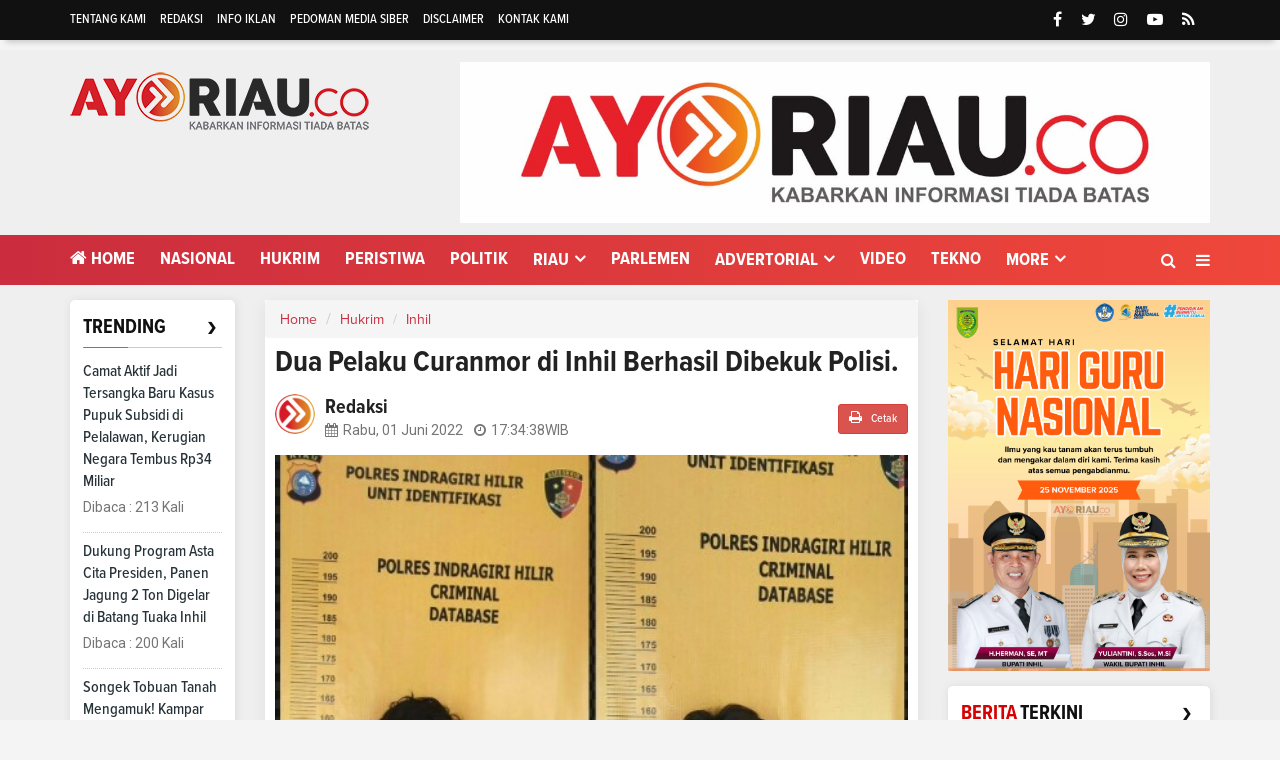

--- FILE ---
content_type: text/html; charset=UTF-8
request_url: https://ayoriau.co/dua-pelaku-curanmor-di-inhil-berhasil-dibekuk-polisi
body_size: 10825
content:
<!DOCTYPE html>
<html lang="en">
    <head>
        <meta charset="utf-8">
        <meta http-equiv="X-UA-Compatible" content="IE=edge">
        <meta name="viewport" content="width=device-width, initial-scale=1">
        <!-- The above 3 meta tags *must* come first in the head; any other head content must come *after* these tags -->
  
<title>Dua Pelaku Curanmor di Inhil Berhasil Dibekuk Polisi.</title>
<link rel="shortcut icon" href="https://ayoriau.co/favicon.ico">
<link rel="apple-touch-icon" sizes="180x180" href="https://ayoriau.co/ic/apple-touch-icon.png">
<link rel="icon" type="image/png" sizes="32x32" href="https://ayoriau.co/ic/favicon-32x32.png">
<link rel="icon" type="image/png" sizes="16x16" href="https://ayoriau.co/ic/favicon-16x16.png">
<link rel="manifest" href="https://ayoriau.co/ic/site.webmanifest">
<meta name="msapplication-TileColor" content="#111">
<meta name="theme-color" content="#111">

<meta property="fb:app_id" content="281340185297339" />
<meta property="article:author" content="https://www.facebook.com/ayoriau" />
<meta property="article:publisher" content="https://www.facebook.com/ayoriau" />
<meta property="og:type" content="article" />
<meta property="og:site_name" content="ayoriau.co" />
 <meta property="og:url" content="https://ayoriau.co/dua-pelaku-curanmor-di-inhil-berhasil-dibekuk-polisi">
<meta property="og:title" content="Dua Pelaku Curanmor di Inhil Berhasil Dibekuk Polisi." />
<meta property="og:description" content="" />
<meta property="og:image:type" content="image/jpeg">
<meta property="og:image" content="https://ayoriau.co/assets/berita/original/93746246164-img_20220601_173006.jpg">
<!-- Twitter Card data -->
<meta name="twitter:card" content="summary">
<meta name="twitter:site" content="@ayoriau">
<meta name="twitter:creator" content="@ayoriau">
<meta name="twitter:title" content="Dua Pelaku Curanmor di Inhil Berhasil Dibekuk Polisi.">
<meta name="twitter:description" content="">
<meta name="twitter:image" content="https://ayoriau.co/assets/berita/original/93746246164-img_20220601_173006.jpg">
<meta name="twitter:image:alt" content="Dua Pelaku Curanmor di Inhil Berhasil Dibekuk Polisi.">
 <!-- Gplus Widget-->
<meta itemprop="name" content="Dua Pelaku Curanmor di Inhil Berhasil Dibekuk Polisi.">
<meta itemprop="">
<meta itemprop="image" content="https://ayoriau.co/assets/berita/original/93746246164-img_20220601_173006.jpg">
<meta itemprop="og:headline" content="Dua Pelaku Curanmor di Inhil Berhasil Dibekuk Polisi." />
<meta itemprop="og:description" content="" />

<!--AMP-->
<!--Google Search Console-->
 <script type="application/ld+json">
{
  "@context": "http://schema.org",
  "@type": "NewsArticle",
  "mainEntityOfPage": {
    "@type": "WebPage",
    "@id": "https://ayoriau.co/dua-pelaku-curanmor-di-inhil-berhasil-dibekuk-polisi"
  },
  "headline": "Dua Pelaku Curanmor di Inhil Berhasil Dibekuk Polisi.",
  "image": {
    "@type": "ImageObject",
    "url": "https://ayoriau.co/assets/berita/original/93746246164-img_20220601_173006.jpg",
    "height": 800,
    "width": 800
  },
  "datePublished": "Wed, 01 Jun 2022 17:34:38 +0700",
  "dateModified": "Wed, 01 Jun 2022 17:34:38 +0700",
  "author": {
    "@type": "Person",
    "name": "Redaksi"
  },
   "publisher": {
    "@type": "Organization",
    "name": "ayoriau.co",
    "logo": {
      "@type": "ImageObject",
      "url": "https://ayoriau.co/tema/assets/img/logo.png",
      "width": 400,
      "height": 104
    }
  },
  "description": ""
}
</script>

<link href="https://ayoriau.co/tema/assets/css/bootstrap.css" rel="stylesheet">
<link href="https://ayoriau.co/tema/assets/css/animsition.min.css" rel="stylesheet">
<link href="https://ayoriau.co/tema/assets/css/font-awesome.min.css" rel="stylesheet">
<link href="https://ayoriau.co/tema/assets/themify-icons/themify-icons.css" rel="stylesheet">
<link href="https://ayoriau.co/tema/assets/css/bootsnav.css" rel="stylesheet">
<link href="https://ayoriau.co/tema/assets/owl-carousel/owl.carousel.css" rel="stylesheet">
<link href="https://ayoriau.co/tema/assets/owl-carousel/owl.theme.css" rel="stylesheet">
<link href="https://ayoriau.co/tema/assets/owl-carousel/owl.transitions.css" rel="stylesheet">
<link href="https://ayoriau.co/tema/assets/css/magnific-popup.css" rel="stylesheet">
<link href="https://ayoriau.co/tema/assets/css/fluidbox.min.css" rel="stylesheet">
<link href="https://ayoriau.co/tema/assets/css/style.css" rel="stylesheet">   

<style type="text/css">
.table td{padding:0px !important}
.table article{
    padding-right: 10px;
}
.table-borderless > tbody > tr > td,
.table-borderless > tbody > tr > th,
.table-borderless > tfoot > tr > td,
.table-borderless > tfoot > tr > th,
.table-borderless > thead > tr > td,
.table-borderless > thead > tr > th {
    border: none;
}
         .video-container {
position: relative;
padding-bottom: 56.25%;
padding-top: 30px; height: 0; overflow: hidden;
}
.video-container iframe,
.video-container object,
.video-container embed {
position: absolute;
top: 0;
left: 0;
width: 100%;
height: 100%;
}
        iframe {
    margin: none;
    padding: none;
    background: #f2f2f2; /* this is just to make the frames easier to see */
    border: none;
}
.detailku img{
    width: 100%;
    height: auto;
}
        /*section terkait*/
#section_terkait *, 
#section_terkait *:after, 
#section_terkait *:before{
    -webkit-box-sizing: border-box; 
    -moz-box-sizing: border-box; 
    box-sizing: border-box; 
}
.sticky {
  position: fixed;
  top: 0;
  width: 100%;
}

.sticky + .content {
  padding-top: 60px;
}
#section_terkait {
    background: #F1F1F1;
    border: 1px solid #E1E1E1;
    margin: 40px 0;
    padding: 0 15px;
    padding-bottom: 15px;
}
#section_terkait .title-section_terkait {
    line-height: 1.2em;
    background: #CD2027;
    width: 120px;
    border-radius: 15px;
    color: #FFF;
    font-size: 16px;
    text-align: center;
    padding: 6px 0;
    vertical-align: middle;
    height: 30px;
    margin: 0;
    margin-top: -14px;
}
#section_terkait #list-section_terkait,
#section_terkait #list-section_terkait > li {
    list-style: none;
    margin: 0;
    padding: 0;
}
#section_terkait #list-section_terkait > li {
    margin-top:15px;
}
#section_terkait #list-section_terkait > li > a:after {
    background: url(https://ayoriau.co/bk.png) no-repeat;
    position: absolute;
    width: 9px;
    height: 9px;
    left: 0;
    top: 6px;
    margin-top: 2px;
    content: "";
}
#section_terkait #list-section_terkait > li > a{
    display: block;
    position: relative;
    font-size: 16px;
    padding-left: 19px;
    color: #000 !important;
    line-height: 1.5em !important;
    font-weight: normal;
    -webkit-text-size-adjust: 100%;
    z-index: 1;
    background-size: 9px;
    
}
#section_terkait #list-section_terkait > li > a:hover {
    color: #FF0000 !important;
    text-decoration: none;

}
#list-section_terkait > li::after {
    display: none;

}
</style>
<script type='text/javascript' src='//platform-api.sharethis.com/js/sharethis.js#property=5d5d0875c60153001277c1b8&product=inline-share-buttons' async='async'></script>
    </head>
     

        <body class="news-layout3">
        <div class="main-content">
            <div class="page-outer-wrap">
                <div class="top-header dark">
                    <div class="container ">
                        <div class="row">
                            <div class="col-sm-6 col-md-9">
                                <div class="header-nav">
                                    <ul>
                                    <li><a href="https://ayoriau.co/news/tentangkami">Tentang Kami</a></li>
<li><a href="https://ayoriau.co/news/redaksi">Redaksi</a></li>
<li><a href="https://ayoriau.co/news/infoiklan">Info Iklan</a></li>
<li><a href="https://ayoriau.co/news/pedomanmediasiber">Pedoman Media Siber</a></li>
<li><a href="https://ayoriau.co/news/disclaimer">Disclaimer</a></li>
<li><a href="https://ayoriau.co/news/kontak">Kontak Kami</a></li>
                                </ul>
                                </div>
                            </div>
                            <div class="col-sm-6 col-md-3">
                                 <ul class="top-socia-share">
                                <li>
                                    <a class="fb" href="https://www.facebook.com/ayoriau/" target="_BLANK"><i class="fa fa-facebook"></i></a>
                                    <a class="tw" target="_BLANK" href="https://twitter.com/ayoriau"><i class="fa fa-twitter"></i></a>
                                    <a class="ig" target="_BLANK" href="https://www.instagram.com/ayoriau/"><i class="fa fa-instagram"></i></a>
                                    <a class="yt" target="_BLANK" href="https://www.youtube.com/channel/ayoriau?app=desktop"><i class="fa fa-youtube-play"></i></a>
                                    
                                    <a class="yt" target="_BLANK" href="https://ayoriau.co/rss"><i class="fa fa-rss"></i></a>
                                    
                                </li>
                              
                                
                            </ul>
                            </div>
                        </div>
                    </div>
                </div>
                <!-- /.End of top header -->
                <div class="logo-wrapper">
                    <div class="container">
                        <div class="row">
                            <div class="col-sm-4">
                                <div class="header-logo">
                                    <a href="https://ayoriau.co/" class="logo-img">
                                        <img src="https://ayoriau.co/tema/assets/img/logo.png" alt="">
                                    </a>
                                </div>
                            </div>
                            <div class="col-sm-8">
                                <div class="header-banner">
                                    <a href="" target="_blank">
<img width="100%" class="img-responsive center-block"  src="https://ayoriau.co/assets/banner/41539154054IMG-20221130-WA0024.jpg"></a>
     </div>
                            </div>
                        </div>
                    </div>
                </div>
                <!-- /.End of logo section -->
                <div class="batasx">
                <nav class="navbar navbar-mobile navbar-custom navbar-sticky menu-bar-bottom bootsnav">
                    <div class="container">
                        <div class="attr-nav">
                            <ul>
                                <li id="btn-search1"><a href="javascript:void(0)" id="btn-search2"><i class="fa fa-search"></i></a></li>
                                <li class="side-menu hidden-xs"><a href="javascript:void(0)"><i class="fa fa-bars" style="color: #fff;"></i></a></li>
                                
                            </ul>
                        </div>
                        <!-- End Atribute Navigation -->
                        <!-- Start Header Navigation -->
                        <div class="navbar-header">
                            <button type="button" class="navbar-toggle" data-toggle="collapse" data-target="#navbar-menu">
                                <i class="fa fa-bars"></i>
                            </button>
                            <a class="navbar-brand" href="https://ayoriau.co/"><img src="https://ayoriau.co/tema/assets/img/logomobile.png" class="logo" alt=""></a>
                        </div>
                        <!-- End Header Navigation -->
                        <!-- Collect the nav links, forms, and other content for toggling -->
                        <div class="collapse navbar-collapse" id="navbar-menu">
                            <ul class="nav navbar-nav" data-in="navFadeInDown" data-out="navFadeOutUp">
                               
                                    <li class="home">
                            <a href="https://ayoriau.co/"><i class="fa fa-home"></i> Home</a>
                        
                    </li>
                                            <li>
                        <a href="https://ayoriau.co/category/nasional">Nasional</a>
                    </li>
                         <li>
                        <a href="https://ayoriau.co/category/Hukrim">Hukrim</a>
                    </li>
                         <li>
                        <a href="https://ayoriau.co/category/peristiwa">Peristiwa</a>
                    </li>
                         <li>
                        <a href="https://ayoriau.co/category/politik">Politik</a>
                    </li>
                                 <li class="dropdown">
                            <a href="https://ayoriau.co/category/seputar-riau" class="dropdown-toggle" data-toggle="dropdown" role="button" aria-haspopup="true" aria-expanded="false">Riau</a>
                        <ul class="dropdown-menu">
                                                     <li><a href="https://ayoriau.co/sub/meranti">Meranti</a></li>
                                                          <li><a href="https://ayoriau.co/sub/kuansing">Kuansing</a></li>
                                                          <li><a href="https://ayoriau.co/sub/inhil">Inhil</a></li>
                                                          <li><a href="https://ayoriau.co/sub/inhu">Inhu</a></li>
                                                          <li><a href="https://ayoriau.co/sub/rohil">Rohil</a></li>
                                                          <li><a href="https://ayoriau.co/sub/rohul">Rohul</a></li>
                                                          <li><a href="https://ayoriau.co/sub/dumai">Dumai</a></li>
                                                          <li><a href="https://ayoriau.co/sub/bengkalis">Bengkalis</a></li>
                                                          <li><a href="https://ayoriau.co/sub/siak">Siak</a></li>
                                                          <li><a href="https://ayoriau.co/sub/pelalawan">Pelalawan</a></li>
                                                          <li><a href="https://ayoriau.co/sub/kampar">Kampar</a></li>
                                                          <li><a href="https://ayoriau.co/sub/pekanbaru">Pekanbaru</a></li>
                                                      </ul>
                    </li>

                         <li>
                        <a href="https://ayoriau.co/category/parlemen">Parlemen</a>
                    </li>
                                 <li class="dropdown">
                            <a href="https://ayoriau.co/category/advertorial" class="dropdown-toggle" data-toggle="dropdown" role="button" aria-haspopup="true" aria-expanded="false">Advertorial</a>
                        <ul class="dropdown-menu">
                                                     <li><a href="https://ayoriau.co/sub/pemkab-inhil">Pemkab Inhil</a></li>
                                                          <li><a href="https://ayoriau.co/sub/dprd-inhil">DPRD Inhil</a></li>
                                                      </ul>
                    </li>

                         <li>
                        <a href="https://ayoriau.co/category/video">Video</a>
                    </li>
                         <li>
                        <a href="https://ayoriau.co/category/tekno">Tekno</a>
                    </li>
             
                    <li class="dropdown">
                        <a href="#" class="dropdown-toggle" data-toggle="dropdown" role="button" aria-haspopup="true" aria-expanded="false">More</a>
                        <ul class="dropdown-menu">
                                                    <li>
                                
                                    <a href="https://ayoriau.co/category/opini">Opini</a>
                                    
                            </li>
                                                        <li>
                                
                                    <a href="https://ayoriau.co/category/foto">Foto</a>
                                    
                            </li>
                                                        <li>
                                
                                    <a href="https://ayoriau.co/category/pendidikan">Pendidikan</a>
                                    
                            </li>
                                                        <li>
                                
                                    <a href="https://ayoriau.co/category/Daerah ">Daerah</a>
                                    
                            </li>
                                                        <li>
                                
                                    <a href="https://ayoriau.co/category/Olahraga">Olahraga</a>
                                    
                            </li>
                                                         <li>
                                
                                    <a href="https://ayoriau.co/editor">Pilihan Editor</a>
                                    
                            </li>
                            
                                                        <li>
                                
                                    <a href="https://ayoriau.co/popular">Terpopuler</a>
                                    
                            </li>
                                                    
                                                     <li>
                                
                                    <a href="https://ayoriau.co/advertorial">Advertorial</a>
                                    
                            </li>
                                                        <li>
                                
                                    <a href="https://ayoriau.co/foto">Galeri </a>
                                    
                           
                            
                                <li>
                                
                                    <a href="https://ayoriau.co/indeks">Indeks </a>
                                    
                            </li>
                            <!-- /.End of category menu -->
                            </ul>
                        </div><!-- /.navbar-collapse -->
                    </div>   
                    <div class="side" id="side">
                        <a href="#" class="close-side"><i class="ti-close"></i></a>
                        <div class="widget">
                             <ul class="link">
                            <li> <a href="https://ayoriau.co/news/about">Tentang Kami</a></li>
<li><a href="https://ayoriau.co/news/redaksi">Redaksi</a></li>
<li><a href="https://ayoriau.co/news/pedoman">Pedoman</a></li>
<li><a href="https://ayoriau.co/news/disclaimer">Disclaimer</a></li>
<li><a href="https://ayoriau.co/news/kontak">Kontak</a></li>
                        </ul>
                        </div>
                        
                        <!-- /.End of latest post -->
                        
                    </div>
                    <!-- /. End of side menu -->
                    <div class="side-overlay"></div>
                </nav>
                <div class="clearfix"></div>
                <!-- /.End of navigation -->
                
               
                <div class="search">
                    <button id="btn-search-close" class="btn btn--search-close" aria-label="Close search form"> <i class="ti-close"></i></button>
                   <form class="search__form" action="https://ayoriau.co/pencarian" method="post">
                    <input class="search__input" name="q" type="search" placeholder="Search and hit enter..."/>
                    <span class="search__info">Masukkan Kata Kunci atau ESC Untuk Keluar</span>
                </form>
                   
                </div></div>
                <!-- /.End of search full page  -->
                

        
            <!--  /. End of newstricker --> <!-- /.End of page header -->
                <div class="page-content">
               
                    <div class="container">
                       
                        <div class="row">
                        <div class="hidden-xs hidden-sm col-md-2 leftSidebar">
                         <div class="category_widget" style="margin-top: 0px;">         
      
                <div class="blok">        
               <div class="boxlr mb15">            
          <div class="title_lr">
        <span>Trending</span>
        <a href="https://ayoriau.co/popular">›</a>
        <div class="clearfix"></div>
    </div></div>                      
                                
                                <div class="block-box4">

                                
                                <!--  /.End of title -->
                          
                                                                 <div class="media latest_post">
                                   
                                    <div class="media-body">
                                        <h6 class="media-heading"><a href="https://ayoriau.co/camat-aktif-jadi-tersangka-baru-kasus-pupuk-subsidi-di-pelalawan-kerugian-negara-tembus-rp34-miliar"">Camat Aktif Jadi Tersangka Baru Kasus Pupuk Subsidi di Pelalawan, Kerugian Negara Tembus Rp34 Miliar</a></h6>
                                        <div class="entry-meta">
                                            <span class="entry-date">Dibaca : 213 Kali</time></span>
                                        </div>
                                    </div>
                                </div>
                                <!-- /.latest post -->
                                                                <div class="media latest_post">
                                   
                                    <div class="media-body">
                                        <h6 class="media-heading"><a href="https://ayoriau.co/dukung-program-asta-cita-presiden-panen-jagung-2-ton-digelar-di-batang-tuaka-inhil"">Dukung Program Asta Cita Presiden, Panen Jagung 2 Ton Digelar di Batang Tuaka Inhil</a></h6>
                                        <div class="entry-meta">
                                            <span class="entry-date">Dibaca : 200 Kali</time></span>
                                        </div>
                                    </div>
                                </div>
                                <!-- /.latest post -->
                                                                <div class="media latest_post">
                                   
                                    <div class="media-body">
                                        <h6 class="media-heading"><a href="https://ayoriau.co/songek-tobuan-tanah-mengamuk-kampar-junior-fa-borong-gelar-di-gai-zona-riau-2026"">Songek Tobuan Tanah Mengamuk! Kampar Junior FA Borong Gelar di GAI Zona Riau 2026</a></h6>
                                        <div class="entry-meta">
                                            <span class="entry-date">Dibaca : 230 Kali</time></span>
                                        </div>
                                    </div>
                                </div>
                                <!-- /.latest post -->
                                                                <div class="media latest_post">
                                   
                                    <div class="media-body">
                                        <h6 class="media-heading"><a href="https://ayoriau.co/dlh-pelalawan-benarkan-sungai-kampar-tercemar-pt-apr-diduga-kuat-penyebab-ikan-mati"">DLH Pelalawan Benarkan Sungai Kampar Tercemar, PT APR Diduga Kuat Penyebab Ikan Mati</a></h6>
                                        <div class="entry-meta">
                                            <span class="entry-date">Dibaca : 223 Kali</time></span>
                                        </div>
                                    </div>
                                </div>
                                <!-- /.latest post -->
                                                                <div class="media latest_post">
                                   
                                    <div class="media-body">
                                        <h6 class="media-heading"><a href="https://ayoriau.co/kantor-bupati-indragiri-hilir-terbakar"">Kantor Bupati Indragiri Hilir Terbakar</a></h6>
                                        <div class="entry-meta">
                                            <span class="entry-date">Dibaca : 404 Kali</time></span>
                                        </div>
                                    </div>
                                </div>
                                <!-- /.latest post -->
                                                                <br>
                            </div>
                          </div>
                     
                            <!-- /.End of trending post -->
                            
                                </div>
                              <div class="banner-content">
                                                                      </div>
                            
              </div>
                            <main class="col-xs-12 col-sm-8 col-md-7 content tengah">
                                        <div class="category_widget_detail">
                                    <ul class="breadcrumb">
    <li><a href="https://ayoriau.co/">Home</a></li>
    <li><a href="https://ayoriau.co/category/Hukrim">Hukrim</a></li>
        <li class="active"><a href="https://ayoriau.co/news/sub/inhil">Inhil</a></li></ul>
                        
                            <div class="category-holder-detail">
                               <div class="det">
                                <header class="details-header">
                              
                               
                                                                                                                                    <h2 style="margin-top:-2px; ">Dua Pelaku Curanmor di Inhil Berhasil Dibekuk Polisi.</h2>
                                            
<div class="row m-b0" style="margin-top: 15px;">
<div class="col-md-9 col-xs-12 m-b0 sb">
  <a href="https://ayoriau.co/penulis/adminayo">
<div class="media">
  <div class="media-left">
    <img src="https://ayoriau.co/assets/user/95574784182icon_iklik_(3).png" class="media-object img-circle" style="width:40px;height: 40px;">
  </div>
  <div class="media-body">
    <h4 class="media-heading">Redaksi</h4>
         <div class="entry-meta" style="margin-top: -5px;">
                                                            
<span class="entry-date"><i class="fa fa-calendar" aria-hidden="true"></i>Rabu, 01 Juni 2022</span>
<span class="entry-date"><i class="fa fa-clock-o" aria-hidden="true"></i>17:34:38<span class="hidden-xs"> WIB</span></span>
                                                
                                                        </div>
  </div>
</div>
</a>
</div>
<div class="col-md-3 col-xs-3 hidden-xs">
<div align="right">
       <h6 class="huruf">
      <a target="_blank" href="https://ayoriau.co/cetak/dua-pelaku-curanmor-di-inhil-berhasil-dibekuk-polisi" class="btn btn-danger btn-sm"><i class="fa fa-print"></i> Cetak</a>
      </h6>
                                                    </div>
  </div>
 </div>
                                             <!-- Go to www.addthis.com/dashboard to customize your tools -->

                                        <!-- Go to www.addthis.com/dashboard to customize your tools -->

                                        </header></div>
                                <img width="100%" src="https://ayoriau.co/assets/berita/original/93746246164-img_20220601_173006.jpg" class="img-responsive " alt=""/>
	
					<div style="background: #F1F1F1;
                      padding:10px;color: #000 !important;
                      margin-bottom:5px;">						 <small style="line-height: 12px;">Foto kedua pelaku</small>
                       </div> <div class="post_details">
                                <div class="details-body">
                                  <div class="sharethis-inline-share-buttons"></div>
                                  <br>
 <div class="detailku">
  <p><strong>AYORIAU.CO, INHIL -&nbsp;</strong>Dua terduga pelaku pencurian sepeda motor (Curanmor) di Jalan Lintas Samudra Parit 9 Kelurahan Pusaran, Kecamatan Enok, Kabupaten Indragiri Hilir (Inhil), berhasil dubekuk pihak kepolisian.&nbsp;</p>

<p>Kedua pelaku yang berinisial W (29) dan HR (17) ini merupakan warga Kelurahan Enok,&nbsp; Kecamatan Enok.&nbsp;</p>

<p>Kapolres Inhil AKBP Dian Setyawan melalui Humas Polres Inhil, AKP Liber Nainggolan mengatakan peristiwa Curanmor ini terjadi pada Rabu (9/5) lalu.</p>     
        

                           


<p>&quot;Awalnya pada pagi hari, korban bernama Herman (27) bangun tidur dan melihat sepeda motor miliknya hilang di teras rumah. Korban lalu menghubungi temannya untuk sama-sama mencari sepeda motor tersebut. Tidak berselang lama, korban mendapat informasi, sepeda motor yang hilang berada di rumah pelaku inisial W, yang beralamat di Pasar Lama, Kelurahan Enok,&quot; paparnya.</p>

<p>Pada Rabu (29/5/2022) kedua teman korban langsung membawa sepeda motor tersebut dari rumah pelaku yang kebetulan pelaku tidak berada di tempat.</p>

<p>Korban melaporkan kejadian tersebut Ke Mapolsek Enok pada hari Selasa (31/5/2022) untuk dilakukan pengusutan lebih lanjut. Atas kejadian pencurian ini, pelapor mengalami kerugian sebesar Rp. 10 juta rupiah.</p>

<p>&quot;Saat penyelidikan, pelaku inisial W diketahui berada di sebuah bengkel sepeda motor, Jalan Murni. Pelaku berhasil diamankan dan dibawa ke Mapolsek Enok untuk proses lebih lanjut,&quot; kata AKP Nainggolan.</p>

<p>Ia menuturkan, pelaku mengaku melakukan tindak Curanmor bersama HR. Yang mana HR juga turut berhasil diamankan.&nbsp;</p>

<p>&quot;Pelaku inisial W dikenai pasal 363&nbsp; KUHPidana dan terancam pidana penjara maksimal 7 tahun penjara. Sementara pelaku inisial HR diatur dalam Undang Undang Republik Indonesia Nomor 11 tahun 2012 tentang Sistem Peradilan Anak,&quot; tuturnya.</p>

<p>Barang bukti yang berhasil diamankan pihak kepolisian,&nbsp; berupa STNK dan BPKB serta 1 unit sepeda motor merk GL MAX dan 1 unit sepeda motor merk Vixion.***</p></p>                                                                               
                                        
  
                                         
                                         <br>
                                        
                                          <header class="details-header">
                                           
                                            <div class="element-block" align="center">
                                                <div class="entry-meta">
                                                    <span class="entry-date">
                                                      </span> 
                                                    
                                                </div>
                                                 
                                                
                                            </div>
											 </header>
                                        

                                        <!-- Go to www.addthis.com/dashboard to customize your tools -->
<div class="sharethis-inline-share-buttons"></div>
                                         
                                       
                                        
                                         </div>
                                           
                                         
                          </div>
                        
                           
                          
                                    
                                    <!--konten-->
                                        <div align="center" class="det"><h4 class="index-title">[Ikuti <b>Ayoriau.co</b> Melalui Sosial Media] </h4><br>
                    <div id="fb-root"></div>
<script>(function(d, s, id) {
  var js, fjs = d.getElementsByTagName(s)[0];
  if (d.getElementById(id)) return;
  js = d.createElement(s); js.id = id;
  js.src = "//connect.facebook.net/id_ID/sdk.js#xfbml=1&version=v2.0";
  fjs.parentNode.insertBefore(js, fjs);
}(document, 'script', 'facebook-jssdk'));</script>

<div class="fb-page" data-href="https://www.facebook.com/ayoriau" data-small-header="false" data-adapt-container-width="true" data-hide-cover="false" data-show-facepile="true"><blockquote cite="https://www.facebook.com/ayoriau/" class="fb-xfbml-parse-ignore"><a href="https://www.facebook.com/ayoriau/">Ayoriau.co</a></blockquote></div>


</div>
                                    <!--end-->
                                    </div>
                                  
                                    <!--konten-->
                                    <hr>
                                     <div class="post_related det">
                                   
                                   
                                      
                                                        
	
 	                
               
                                    <h3 class="replay_title">Tulis Komentar </h3>
                               

   
    
    <div  class="fb-comments" data-href="https://ayoriau.co/dua-pelaku-curanmor-di-inhil-berhasil-dibekuk-polisi" data-numposts="5" data-colorscheme="light"></div>
                               
                                <!-- /.End of comment content -->
                                <hr>
                              <div class="comment_form abc">      
                                 <h3 class="replay_title">Berita Lainnya </h3>    
                      
<table class="table table-borderless hidden-lg" width="100%">
   <tr><td width="50%"> <article class="post_article item_related">
                                                <a class="post_img" href="https://ayoriau.co/ungkap-peredaran-narkoba-3-pelaku-dan-barang-bukti-berhasil-diamakan-polres-inhil">
                                                    <figure>
                                                       <div class="thumbnail55">
                                                        <img class="object-fit_cover" src="https://ayoriau.co/assets/berita/large/6260133954-img-20250807-wa0024.jpg" alt=""></div>
                                                    </figure>
                                                </a>
                                                <h4><a href="https://ayoriau.co/ungkap-peredaran-narkoba-3-pelaku-dan-barang-bukti-berhasil-diamakan-polres-inhil">Ungkap Peredaran Narkoba, 3 Pelaku dan Barang Bukti Berhasil Diamakan Polres Inhil</a></h4>
                                            </article></td>
                               
    <td width="50%"> <article class="post_article item_related">
                                                <a class="post_img" href="https://ayoriau.co/sidang-putusan-korupsi-jalan-inhil-kontraktor-dan-pejabat-pupr-dijatuhi-hukuman-penjara">
                                                    <figure>
                                                       <div class="thumbnail55">
                                                        <img class="object-fit_cover" src="https://ayoriau.co/assets/berita/large/69400170269-img-20251220-wa0019.jpg" alt=""></div>
                                                    </figure>
                                                </a>
                                                <h4><a href="https://ayoriau.co/sidang-putusan-korupsi-jalan-inhil-kontraktor-dan-pejabat-pupr-dijatuhi-hukuman-penjara">Sidang Putusan Korupsi Jalan Inhil: Kontraktor dan Pejabat PUPR Dijatuhi Hukuman Penjara</a></h4>
                                            </article></td>
                               
    </tr><tr><td width="50%"> <article class="post_article item_related">
                                                <a class="post_img" href="https://ayoriau.co/palsukan-tes-pcr-syarat-penerbangan-lima-warga-pekanbaru-ditangkap">
                                                    <figure>
                                                       <div class="thumbnail55">
                                                        <img class="object-fit_cover" src="https://ayoriau.co/assets/berita/large/46279776375-5-warga-di-pekanbaru-ditangkap-polisi-gara-gara-palsukan-tes-pcr-raja-detikcom_169.jpeg" alt=""></div>
                                                    </figure>
                                                </a>
                                                <h4><a href="https://ayoriau.co/palsukan-tes-pcr-syarat-penerbangan-lima-warga-pekanbaru-ditangkap">Palsukan Tes PCR Syarat Penerbangan, Lima Warga Pekanbaru Ditangkap</a></h4>
                                            </article></td>
                               
    <td width="50%"> <article class="post_article item_related">
                                                <a class="post_img" href="https://ayoriau.co/edarkan-sabu-mahasiswa-di-inhil-dibekuk-polisi">
                                                    <figure>
                                                       <div class="thumbnail55">
                                                        <img class="object-fit_cover" src="https://ayoriau.co/assets/berita/large/40905487043-img-20230225-wa0025.jpg" alt=""></div>
                                                    </figure>
                                                </a>
                                                <h4><a href="https://ayoriau.co/edarkan-sabu-mahasiswa-di-inhil-dibekuk-polisi">Edarkan Sabu, Mahasiswa di Inhil Dibekuk Polisi</a></h4>
                                            </article></td>
                               
    </tr><tr><td width="50%"> <article class="post_article item_related">
                                                <a class="post_img" href="https://ayoriau.co/polsek-tembilahan-hulu-polres-inhil-bekuk-pria-penyalahguna-narkotika">
                                                    <figure>
                                                       <div class="thumbnail55">
                                                        <img class="object-fit_cover" src="https://ayoriau.co/assets/berita/large/19954472902-img-20231011-wa0016.jpg" alt=""></div>
                                                    </figure>
                                                </a>
                                                <h4><a href="https://ayoriau.co/polsek-tembilahan-hulu-polres-inhil-bekuk-pria-penyalahguna-narkotika">Polsek Tembilahan Hulu Polres Inhil Bekuk Pria Penyalahguna Narkotika</a></h4>
                                            </article></td>
                               
    <td width="50%"> <article class="post_article item_related">
                                                <a class="post_img" href="https://ayoriau.co/polres-inhil-bekuk-2-pelaku-pengeroyokan-di-jalan-pekan-arba-tembilahan">
                                                    <figure>
                                                       <div class="thumbnail55">
                                                        <img class="object-fit_cover" src="https://ayoriau.co/assets/berita/large/75803256789-gridart_20230307_141315733.jpg" alt=""></div>
                                                    </figure>
                                                </a>
                                                <h4><a href="https://ayoriau.co/polres-inhil-bekuk-2-pelaku-pengeroyokan-di-jalan-pekan-arba-tembilahan">Polres Inhil Bekuk 2 Pelaku Pengeroyokan di Jalan Pekan Arba Tembilahan</a></h4>
                                            </article></td>
                               
    </tr>  </table>
            <table class="table table-borderless hidden-xs" width="100%">
   <tr><td width="33.33333333%"> <article class="post_article item_related">
                                                <a class="post_img" href="https://ayoriau.co/tak-lama-usai-gondol-uang-belasan-juta-dan-sepeda-motor-2-rampok-di-inhil-diringkus-polisi">
                                                    <figure>
                                                       <div class="thumbnail55">
                                                        <img class="object-fit_cover" src="https://ayoriau.co/assets/berita/large/99846034217-c2feec64-e93d-4ba3-9f26-b9574e72e1ad.jpeg" alt=""></div>
                                                    </figure>
                                                </a>
                                                <h4><a href="https://ayoriau.co/tak-lama-usai-gondol-uang-belasan-juta-dan-sepeda-motor-2-rampok-di-inhil-diringkus-polisi">Tak Lama Usai Gondol Uang Belasan Juta dan Sepeda Motor, 2 Rampok di Inhil Diringkus Polisi</a></h4>
                                            </article></td>
                               
    <td width="33.33333333%"> <article class="post_article item_related">
                                                <a class="post_img" href="https://ayoriau.co/kedapatan-hendak-transaksi-narkoba-pria-di-inhil-diamankan-polisi">
                                                    <figure>
                                                       <div class="thumbnail55">
                                                        <img class="object-fit_cover" src="https://ayoriau.co/assets/berita/large/62318070085-img-20250127-wa0046.jpg" alt=""></div>
                                                    </figure>
                                                </a>
                                                <h4><a href="https://ayoriau.co/kedapatan-hendak-transaksi-narkoba-pria-di-inhil-diamankan-polisi">Kedapatan Hendak Transaksi Narkoba Pria di Inhil Diamankan Polisi</a></h4>
                                            </article></td>
                               
    <td width="33.33333333%"> <article class="post_article item_related">
                                                <a class="post_img" href="https://ayoriau.co/edarkan-sabu-pria-di-inhil-diamankan-polisi">
                                                    <figure>
                                                       <div class="thumbnail55">
                                                        <img class="object-fit_cover" src="https://ayoriau.co/assets/berita/large/68976730238-img-20250317-wa0023.jpg" alt=""></div>
                                                    </figure>
                                                </a>
                                                <h4><a href="https://ayoriau.co/edarkan-sabu-pria-di-inhil-diamankan-polisi">Edarkan Sabu, Pria di Inhil Diamankan Polisi</a></h4>
                                            </article></td>
                               
    </tr><tr><td width="33.33333333%"> <article class="post_article item_related">
                                                <a class="post_img" href="https://ayoriau.co/curi-sawit-perusahaan-tiga-pria-di-inhil-diamankan-polisi">
                                                    <figure>
                                                       <div class="thumbnail55">
                                                        <img class="object-fit_cover" src="https://ayoriau.co/assets/berita/large/78676741537-img-20240504-wa0044.jpg" alt=""></div>
                                                    </figure>
                                                </a>
                                                <h4><a href="https://ayoriau.co/curi-sawit-perusahaan-tiga-pria-di-inhil-diamankan-polisi">Curi Sawit Perusahaan, Tiga Pria di Inhil Diamankan Polisi</a></h4>
                                            </article></td>
                               
    <td width="33.33333333%"> <article class="post_article item_related">
                                                <a class="post_img" href="https://ayoriau.co/bongkar-jaringan-narkotika-3-pemuda-di-inhil-berhasil-diamankan">
                                                    <figure>
                                                       <div class="thumbnail55">
                                                        <img class="object-fit_cover" src="https://ayoriau.co/assets/berita/large/79329147581-screenshot_20250116_202001_whatsapp.jpg" alt=""></div>
                                                    </figure>
                                                </a>
                                                <h4><a href="https://ayoriau.co/bongkar-jaringan-narkotika-3-pemuda-di-inhil-berhasil-diamankan">Bongkar Jaringan Narkotika, 3 Pemuda di Inhil Berhasil Diamankan</a></h4>
                                            </article></td>
                               
    <td width="33.33333333%"> <article class="post_article item_related">
                                                <a class="post_img" href="https://ayoriau.co/waspadai-aksi-penipuan-catut-nama-sekda-dan-bunda-paud-inhil">
                                                    <figure>
                                                       <div class="thumbnail55">
                                                        <img class="object-fit_cover" src="https://ayoriau.co/assets/berita/large/23308441601-2e48fdb1-189c-4511-84cd-51644af3abca.jpeg" alt=""></div>
                                                    </figure>
                                                </a>
                                                <h4><a href="https://ayoriau.co/waspadai-aksi-penipuan-catut-nama-sekda-dan-bunda-paud-inhil">Waspadai, Aksi Penipuan Catut Nama Sekda Dan Bunda PAUD Inhil</a></h4>
                                            </article></td>
                               
    </tr>  </table>       
                         
            

                      
                      </div>
						
                                
                       
                        
                                    
                                    
                                </div>
                                <!-- /.End of  related post -->
                                    <!--end-->
                                    </div>
                                    
                                     </div>
                                    
                                   
                            </main>
                            <aside class="col-xs-12 col-sm-4 col-md-3 rightSidebar">
                                
                                
                                
                                   <div class="banner-content">
<a href="" target="_blank">
<img width="100%" class="img-responsive center-block"  src="https://ayoriau.co/assets/banner/38983315592Oranye_dan_Putih_Ilustrasi_Hari_Guru_Nasional_Poster_20251124_204955_0000.png"></a></div>
                    
                               
                                <div class="category_widget">
                         <div class="blok">                        
           
<div class="boxlr mb15">            
          <div class="title_lr">
        <span class="firstword">Berita</span> <span>Terkini</span>
        <a href="https://ayoriau.co/indeks">›</a>
        <div class="clearfix"></div>
    </div></div>           
   <div class="block-box10">
                                <!--  /.End of title -->
                                
                                                                 <div class="media latest_post">
                                    
                                    <div class="media-body">
                                        <h6 class="media-heading"><a href="https://ayoriau.co/ketua-psmti-inhil-dukung-polri-di-bawah-kepemimpinan-langsung-presiden-ri">Ketua PSMTI Inhil Dukung Polri di Bawah Kepemimpinan Langsung Presiden RI</a></h6>
                                        <div class="entry-meta">
                                            <span class="entry-date"><i class="fa fa-calendar-o" aria-hidden="true"></i>31 Januari 2026</time></span>
                                        </div>
                                    </div>
                                </div>
                                <!-- /.latest post -->
                                                                <div class="media latest_post">
                                    
                                    <div class="media-body">
                                        <h6 class="media-heading"><a href="https://ayoriau.co/ketua-hima-persis-inhil-dukung-polri-di-bawah-kepemimpinan-langsung-presiden-ri">Ketua HIMA PERSIS Inhil Dukung Polri di Bawah Kepemimpinan Langsung Presiden RI</a></h6>
                                        <div class="entry-meta">
                                            <span class="entry-date"><i class="fa fa-calendar-o" aria-hidden="true"></i>31 Januari 2026</time></span>
                                        </div>
                                    </div>
                                </div>
                                <!-- /.latest post -->
                                                                <div class="media latest_post">
                                    
                                    <div class="media-body">
                                        <h6 class="media-heading"><a href="https://ayoriau.co/mubes-ika-feb-uir-tetapkan-syahri-abdullah-sebagai-ketua-baru">Mubes IKA FEB UIR Tetapkan Syahri Abdullah sebagai Ketua Baru</a></h6>
                                        <div class="entry-meta">
                                            <span class="entry-date"><i class="fa fa-calendar-o" aria-hidden="true"></i>31 Januari 2026</time></span>
                                        </div>
                                    </div>
                                </div>
                                <!-- /.latest post -->
                                                                <div class="media latest_post">
                                    
                                    <div class="media-body">
                                        <h6 class="media-heading"><a href="https://ayoriau.co/masuki-musim-kemarau-lurah-tembilahan-kota-imbau-warga-waspada-bahaya-kebakaran">Masuki Musim Kemarau, Lurah Tembilahan Kota Imbau Warga Waspada Bahaya Kebakaran</a></h6>
                                        <div class="entry-meta">
                                            <span class="entry-date"><i class="fa fa-calendar-o" aria-hidden="true"></i>31 Januari 2026</time></span>
                                        </div>
                                    </div>
                                </div>
                                <!-- /.latest post -->
                                                                <div class="media latest_post">
                                    
                                    <div class="media-body">
                                        <h6 class="media-heading"><a href="https://ayoriau.co/polres-inhil-gelar-latihan-pra-operasi-keselamatan-lancang-kuning-2026-jelang-idul-fitri">Polres Inhil Gelar Latihan Pra Operasi Keselamatan Lancang Kuning 2026 Jelang Idul Fitri</a></h6>
                                        <div class="entry-meta">
                                            <span class="entry-date"><i class="fa fa-calendar-o" aria-hidden="true"></i>31 Januari 2026</time></span>
                                        </div>
                                    </div>
                                </div>
                                <!-- /.latest post -->
                                                                <div class="media latest_post">
                                    
                                    <div class="media-body">
                                        <h6 class="media-heading"><a href="https://ayoriau.co/kapolres-inhil-pimpin-apel-pelepasan-tim-raga-untuk-pelatihan-di-spn-polda-riau">Kapolres Inhil Pimpin Apel Pelepasan Tim Raga untuk Pelatihan di SPN Polda Riau</a></h6>
                                        <div class="entry-meta">
                                            <span class="entry-date"><i class="fa fa-calendar-o" aria-hidden="true"></i>30 Januari 2026</time></span>
                                        </div>
                                    </div>
                                </div>
                                <!-- /.latest post -->
                                                                <div class="media latest_post">
                                    
                                    <div class="media-body">
                                        <h6 class="media-heading"><a href="https://ayoriau.co/kodam-xixtuanku-tambusai-dukung-sinergi-bumd-kota-dumai-dalam-pengembangan-usaha-kepelabuhanan">Kodam XIX/Tuanku Tambusai Dukung Sinergi BUMD Kota Dumai dalam Pengembangan Usaha Kepelabuhanan</a></h6>
                                        <div class="entry-meta">
                                            <span class="entry-date"><i class="fa fa-calendar-o" aria-hidden="true"></i>30 Januari 2026</time></span>
                                        </div>
                                    </div>
                                </div>
                                <!-- /.latest post -->
                                                                <div class="media latest_post">
                                    
                                    <div class="media-body">
                                        <h6 class="media-heading"><a href="https://ayoriau.co/polda-riau-amankan-dua-mobil-canter-diduga-angkut-kayu-ilegal-dari-suaka-margasatwa-kerumutan">Polda Riau Amankan Dua Mobil Canter Diduga Angkut Kayu Ilegal dari Suaka Margasatwa Kerumutan</a></h6>
                                        <div class="entry-meta">
                                            <span class="entry-date"><i class="fa fa-calendar-o" aria-hidden="true"></i>30 Januari 2026</time></span>
                                        </div>
                                    </div>
                                </div>
                                <!-- /.latest post -->
                                                                <div class="media latest_post">
                                    
                                    <div class="media-body">
                                        <h6 class="media-heading"><a href="https://ayoriau.co/warga-dusun-terpencil-sialang-panjang-sambut-gembira-rencana-pembangunan-listrik-pln">Warga Dusun Terpencil Sialang Panjang Sambut Gembira Rencana Pembangunan Listrik PLN</a></h6>
                                        <div class="entry-meta">
                                            <span class="entry-date"><i class="fa fa-calendar-o" aria-hidden="true"></i>28 Januari 2026</time></span>
                                        </div>
                                    </div>
                                </div>
                                <!-- /.latest post -->
                                                                <div class="media latest_post">
                                    
                                    <div class="media-body">
                                        <h6 class="media-heading"><a href="https://ayoriau.co/di-balik-tembok-rutan-medan-karakter-dan-harapan-kembali-dibangun">Di Balik Tembok Rutan Medan, Karakter dan Harapan Kembali Dibangun</a></h6>
                                        <div class="entry-meta">
                                            <span class="entry-date"><i class="fa fa-calendar-o" aria-hidden="true"></i>28 Januari 2026</time></span>
                                        </div>
                                    </div>
                                </div>
                                <!-- /.latest post -->
                                                                
                               
                                
                                
                           </div>
                                         </div>   

                                        </div>
                      
                               
                                        <div class="category_widget">
                         <div class="blok">                        
           
<div class="boxlr mb15">            
          <div class="title_lr">
        <span class="firstword">Pilihan</span> <span>Redaksi</span>
        <a href="https://ayoriau.co/editor">›</a>
        <div class="clearfix"></div>
    </div></div>           
   <div class="block-box10">
                                
                                <!--  /.End of title -->
                                
                                                                <div class="media latest_post">
                                    
                                    <div class="media-body">
                                        <h6 class="media-heading"><a href="https://ayoriau.co/seharian-berjibaku-akhirnya-korban-tabrakan-speedboat-ditemukan">Seharian Berjibaku, Akhirnya Korban Tabrakan Speedboat Ditemukan</a></h6>
                                        <div class="entry-meta">
                                            <span class="entry-date">Dibaca : 11018 Kali</time></span>
                                        </div>
                                    </div>
                                </div>
                                <!-- /.latest post -->
                                                                <div class="media latest_post">
                                    
                                    <div class="media-body">
                                        <h6 class="media-heading"><a href="https://ayoriau.co/keroyok-korban-hingga-tewas-3-pemuda-di-inhil-dibekuk-polisi">Keroyok Korban Hingga Tewas, 3 Pemuda di Inhil Dibekuk Polisi</a></h6>
                                        <div class="entry-meta">
                                            <span class="entry-date">Dibaca : 7002 Kali</time></span>
                                        </div>
                                    </div>
                                </div>
                                <!-- /.latest post -->
                                                                <div class="media latest_post">
                                    
                                    <div class="media-body">
                                        <h6 class="media-heading"><a href="https://ayoriau.co/polisi-berhasil-bekuk-pelaku-pembunuhan-di-inhil">Polisi Berhasil Bekuk Pelaku Pembunuhan di Inhil</a></h6>
                                        <div class="entry-meta">
                                            <span class="entry-date">Dibaca : 6079 Kali</time></span>
                                        </div>
                                    </div>
                                </div>
                                <!-- /.latest post -->
                                                                <div class="media latest_post">
                                    
                                    <div class="media-body">
                                        <h6 class="media-heading"><a href="https://ayoriau.co/bacok-pencuri-hingga-tewas-pria-di-inhil-diamankan-polisi">Bacok Pencuri Hingga Tewas, Pria di Inhil Diamankan Polisi</a></h6>
                                        <div class="entry-meta">
                                            <span class="entry-date">Dibaca : 5656 Kali</time></span>
                                        </div>
                                    </div>
                                </div>
                                <!-- /.latest post -->
                                                                <div class="media latest_post">
                                    
                                    <div class="media-body">
                                        <h6 class="media-heading"><a href="https://ayoriau.co/warga-inhil-meregang-nyawa-akibat-tersambar-petir">Warga Inhil Meregang Nyawa Akibat Tersambar Petir</a></h6>
                                        <div class="entry-meta">
                                            <span class="entry-date">Dibaca : 10793 Kali</time></span>
                                        </div>
                                    </div>
                                </div>
                                <!-- /.latest post -->
                                                                
                               
                                
                                
                           
                                 </div>
                                         </div>   

                                        </div>
                           
                            </aside>
                        </div>
                      </div>
        
</div>               
            
               <footer class="footer-all content_center">
<span>
<div class="footer-all-follow content_center">
<span>
<div>Ikuti kami di:</div>
<ul>
<li>
<a aria-label="Link Title" rel="noopener" alt="link_title" class="faf-icon faf-fb" href="https://www.facebook.com/ayoriau/" target="_blank">
<i class="fa fa-facebook-square"></i>
</a>
</li>
<li>
<a aria-label="Link Title" rel="noopener" alt="link_title" class="faf-icon faf-tw" href="https://twitter.com/ayoriau" target="_blank">
<i class="fa fa-twitter-square"></i>
</a>
</li>
<li>
<a aria-label="Link Title" rel="noopener" alt="link_title" class="faf-icon faf-ig" href="https://www.instagram.com/ayoriau/" target="_blank">
<i class="fa fa-instagram"></i>
</a>
</li>
<li>
<a aria-label="Link Title" rel="noopener" alt="link_title" class="faf-icon faf-yt" href="https://www.youtube.com/channel/ayoriau" target="_blank">
<i class="fa fa-youtube-square"></i>
</a>
</li>
<li>
<a aria-label="Link Title" rel="noopener" alt="link_title" class="faf-icon faf-fb" href="https://ayoriau.co/rss" target="_blank">
<i class="fa fa-rss"></i>
</a>
</li>
</ul>
</span>
</div>
<div class="footer-all-info content_center">
<ul>
<li><a href="https://ayoriau.co/news/tentangkami">Tentang Kami</a></li>
<li><a href="https://ayoriau.co/news/redaksi">Redaksi</a></li>
<li><a href="https://ayoriau.co/news/infoiklan">Info Iklan</a></li>
<li><a href="https://ayoriau.co/news/pedomanmediasiber">Pedoman Media Siber</a></li>
<li><a href="https://ayoriau.co/news/disclaimer">Disclaimer</a></li>
<li><a href="https://ayoriau.co/news/kontak">Kontak Kami</a></li>
</ul>
</div>
<div class="footer-all-copyright">
<h6>Ayoriau.co ©2019 | All Right Reserved</h6>

</div>
<div class="footer-all-member content_center">
<span>
<div class="fam-child">

</div>
</span>
</div>
</span>
</footer>

       
       
                     
                  </div>
       
       
        <!-- /.End of main content -->
        <!-- jQuery (necessary for Bootstrap's JavaScript plugins) -->
              <script src="https://ayoriau.co/tema/assets/js/jquery.min.js"></script>
        <script src="https://ayoriau.co/tema/assets/js/bootstrap.min.js"></script>
        <script src="https://ayoriau.co/tema/assets/js/animsition.min.js"></script>
        <script src="https://ayoriau.co/tema/assets/js/bootsnav.js"></script>
        <script src="https://ayoriau.co/tema/assets/js/imagesloaded.pkgd.min.js"></script>
        <script src="https://ayoriau.co/tema/assets/js/ResizeSensor.min.js"></script>
        <script src="https://ayoriau.co/tema/assets/js/theia-sticky-sidebar.min.js"></script>
        <script src="https://ayoriau.co/tema/assets/owl-carousel/owl.carousel.min.js"></script>
        <script src="https://ayoriau.co/tema/assets/js/modernizr.custom.js"></script>
        <script src="https://ayoriau.co/tema/assets/js/jquery.gridrotator.min.js"></script>
        <script src="https://ayoriau.co/tema/assets/js/parallax-background.min.js"></script>
        <script src="https://ayoriau.co/tema/assets/js/jquery.simpleSocialShare.min.js"></script>
        <script src="https://ayoriau.co/tema/assets/js/jquery.fluidbox.min.js"></script>
        <script src="https://ayoriau.co/tema/assets/js/jquery.shuffle.min.js"></script>
        <!-- Magnific Popup -->
        <script src="https://ayoriau.co/tema/assets/js/custom.js"></script>

<!-- Global site tag (gtag.js) - Google Analytics -->

<script type="text/javascript">
    // Carousel Auto-Cycle
  $(document).ready(function() {
    $('.carousel').carousel({
      interval: 6000
    })
  });
</script>
<script src="https://tevratgundogdu.com/works/breakingnewsticker/js/breakingNews.js"></script>
<script>
    $(window).load(function(e) {
        $("#bn1").breakingNews({
            effect      :"slide-h",
            autoplay    :true,
            timer       :3000,
            color       :"red"
        });
        
        
        $("#bn4").breakingNews({
            effect      :"slide-v",
            autoplay    :true,
            timer       :3000,
            color       :'yellow'
        });
        
        
        $("#bn2").breakingNews({
            effect      :"slide-h",
            autoplay    :true,
            timer       :3000,
            color       :"yellow"
        });
        
        
        $("#bn3").breakingNews({
            effect      :"slide-v",
            autoplay    :true,
            timer       :3000,
            color       :"turquoise",
            border      :true
        });
        
        
        $("#bn5").breakingNews({
            effect      :"slide-v",
            color       :'orange'
        });
        
        
        $("#bn6").breakingNews({
            effect      :"slide-h",
            autoplay    :true,
            timer       :3000,
            color       :'purple'
        });
        
        
        $("#bn7").breakingNews({
            effect      :"slide-v",
            autoplay    :true,
            timer       :3000,
            color       :'darkred'
        });
        
        
        $("#bn8").breakingNews({
            effect      :"slide-v",
            color       :"black"
        });
        
        
        $("#bn9").breakingNews({
            effect      :"slide-v",
            autoplay    :true,
            timer       :3000,
            color       :"light"
        });
        
        
        $("#bn10").breakingNews({
            effect      :"slide-h",
            autoplay    :true,
            timer       :3000,
            color       :"pink"
        });
    });
 </script>
<!-- Google tag (gtag.js) -->
<script async src="https://www.googletagmanager.com/gtag/js?id=G-F6S8H82833"></script>
<script>
  window.dataLayer = window.dataLayer || [];
  function gtag(){dataLayer.push(arguments);}
  gtag('js', new Date());

  gtag('config', 'G-F6S8H82833');
</script>

    <script defer src="https://static.cloudflareinsights.com/beacon.min.js/vcd15cbe7772f49c399c6a5babf22c1241717689176015" integrity="sha512-ZpsOmlRQV6y907TI0dKBHq9Md29nnaEIPlkf84rnaERnq6zvWvPUqr2ft8M1aS28oN72PdrCzSjY4U6VaAw1EQ==" data-cf-beacon='{"version":"2024.11.0","token":"4123ab4cd7d9407eb5b730d6edf84928","r":1,"server_timing":{"name":{"cfCacheStatus":true,"cfEdge":true,"cfExtPri":true,"cfL4":true,"cfOrigin":true,"cfSpeedBrain":true},"location_startswith":null}}' crossorigin="anonymous"></script>
</body>
</html>

--- FILE ---
content_type: text/css
request_url: https://ayoriau.co/tema/assets/css/bootsnav.css
body_size: 5010
content:
/* ==============================================================
Template name : Bootsnav - Multi Purpose Header
Categorie : Bootstrap Menu in CSS
Author : adamnurdin01
Version : v.1.2
Created : 2016-06-02
Last update : 2016-10-19
============================================================== */
/*megamenu Style*/
nav.bootsnav .dropdown.megamenu-fw {position: static;}
nav.bootsnav .container {position: relative;}
nav.bootsnav .megamenu-fw .dropdown-menu {left: auto;}
nav.bootsnav .megamenu-content {padding: 15px;width: 100% !important;}
nav.bootsnav .megamenu-content .title{margin-top: 0;}
nav.bootsnav .dropdown.megamenu-fw .dropdown-menu {left: 0;right: 0;}
/*Navbar*/
nav.navbar.bootsnav{margin-bottom: 0;-moz-border-radius: 0px;-webkit-border-radius: 0px;-o-border-radius: 0px;border-radius: 0px;background-color: #fff;border: none;border-bottom: solid 1px #e0e0e0;z-index: 9;}
nav.navbar.bootsnav ul.nav > li > a{color: #6f6f6f;background-color: transparent;outline: none;margin-bottom: -2px;}
nav.navbar.bootsnav ul.nav li.megamenu-fw > a:hover, nav.navbar.bootsnav ul.nav li.megamenu-fw > a:focus, nav.navbar.bootsnav ul.nav li.active > a:hover, nav.navbar.bootsnav ul.nav li.active > a:focus, nav.navbar.bootsnav ul.nav li.active > a{background-color: transparent;}
nav.navbar.bootsnav .navbar-toggle{border: none;padding: 0;font-size: 22px;position: relative;top: 5px;}
nav.navbar.bootsnav ul.nav .dropdown-menu .dropdown-menu{top: 0;left: 100%;}
nav.navbar.bootsnav ul.nav ul.dropdown-menu > li > a{white-space:normal;}
ul.menu-col{padding: 0;margin: 0;list-style: none;}
ul.menu-col li a{color: #6f6f6f;}
ul.menu-col li a:hover, ul.menu-col li a:focus{text-decoration: none;}
/*Navbar Full*/
nav.bootsnav.navbar-full{padding-bottom: 10px;padding-top: 10px;}
nav.bootsnav.navbar-full .navbar-header{display: block;width: 100%;}
nav.bootsnav.navbar-full .navbar-toggle{display: inline-block;margin-right: 0;position: relative;top: 0;font-size: 30px;-webkit-transition: all 1s ease-in-out;-moz-transition: all 1s ease-in-out;-o-transition: all 1s ease-in-out;-ms-transition: all 1s ease-in-out;transition: all 1s ease-in-out;}
nav.bootsnav.navbar-full .navbar-collapse{position: fixed;width: 100%;height: 100% !important;top: 0;left: 0;padding: 0;display: none !important;z-index: 9;}
nav.bootsnav.navbar-full .navbar-collapse.in{display: block !important;}
nav.bootsnav.navbar-full .navbar-collapse .nav-full{overflow: auto;}
nav.bootsnav.navbar-full .navbar-collapse .wrap-full-menu{display: table-cell;vertical-align: middle;background-color: #fff;overflow: auto;}
nav.bootsnav.navbar-full .navbar-collapse .nav-full::-webkit-scrollbar {width: 0;}
nav.bootsnav.navbar-full .navbar-collapse .nav-full::-moz-scrollbar {width: 0;}
nav.bootsnav.navbar-full .navbar-collapse .nav-full::-ms-scrollbar {width: 0;}
nav.bootsnav.navbar-full .navbar-collapse .nav-full::-o-scrollbar {width: 0;}
nav.bootsnav.navbar-full .navbar-collapse ul.nav{display: block;width: 100%;overflow: auto;}
nav.bootsnav.navbar-full .navbar-collapse ul.nav a:hover, nav.bootsnav.navbar-full .navbar-collapse ul.nav a:focus, nav.bootsnav.navbar-full .navbar-collapse ul.nav a{background-color: transparent;}
nav.bootsnav.navbar-full .navbar-collapse ul.nav > li{float: none;display: block;text-align: center;}
nav.bootsnav.navbar-full .navbar-collapse ul.nav > li > a{display: table;margin: auto;text-transform: uppercase;font-weight: bold;letter-spacing: 2px;font-size: 24px;padding: 10px 15px;}
li.close-full-menu > a{padding-top: 0px;padding-bottom: 0px;}
li.close-full-menu{padding-top: 30px;padding-bottom: 30px;}
/*Atribute Navigation*/
.attr-nav{float: right;display: inline-block;margin-left: 13px;margin-right: -15px;}
.attr-nav > ul{padding: 0;margin: 0 0 -7px 0;list-style: none;display: inline-block;}
.attr-nav > ul > li{float: left;display: block;}
.attr-nav > ul > li > a{color: #6f6f6f;display: block;padding: 28px 15px;position: relative;}
.attr-nav > ul > li > a span.badge{position: absolute;top: 50%;margin-top: -15px;right: 5px;font-size: 10px;padding: 0;width: 15px;height: 15px;padding-top: 2px;}
.attr-nav > ul > li.dropdown ul.dropdown-menu{-moz-border-radius: 0px;-webkit-border-radius: 0px;-o-border-radius: 0px;border-radius: 0px;-moz-box-shadow: 0px 0px 0px;-webkit-box-shadow: 0px 0px 0px;-o-box-shadow: 0px 0px 0px;box-shadow: 0px 0px 0px;border: solid 1px #e0e0e0;}
ul.cart-list{padding: 0 !important;width: 250px !important;}
ul.cart-list > li{position: relative;border-bottom: solid 1px #efefef;padding: 15px 15px 23px 15px !important;}
ul.cart-list > li > a.photo{padding: 0 !important;margin-right: 15px;float: left;display: block;width: 50px;height: 50px;left: 15px;top: 15px;}
ul.cart-list > li img{width: 50px;height: 50px;border: solid 1px #efefef;}
ul.cart-list > li > h6{margin: 0;}
ul.cart-list > li > h6 > a.photo{padding: 0 !important;display: block;}
ul.cart-list > li > p{margin-bottom: 0;}
ul.cart-list > li.total{background-color: #f5f5f5;padding-bottom: 15px !important;}
ul.cart-list > li.total > .btn{display: inline-block;border-bottom: solid 1px #efefef;}
ul.cart-list > li .price{font-weight: bold;}
ul.cart-list > li.total > span{padding-top: 8px;}
/*Top Search*/
.top-search{background-color: #333;padding: 10px 0;display: none;}
.top-search input.form-control{background-color: transparent;border: none;-moz-box-shadow: 0px 0px 0px;-webkit-box-shadow: 0px 0px 0px;-o-box-shadow: 0px 0px 0px;box-shadow: 0px 0px 0px;color: #fff;height: 40px;padding: 0 15px;}
.top-search .input-group-addon{background-color: transparent;border: none;color: #fff;padding-left: 0;padding-right: 0;}
.top-search .input-group-addon.close-search{cursor: pointer;}
/*Side Menu*/
body{-webkit-transition: all 0.3s ease-in-out;-moz-transition: all 0.3s ease-in-out;-o-transition: all 0.3s ease-in-out;-ms-transition: all 0.3s ease-in-out;transition: all 0.3s ease-in-out;}
body.on-side{margin-left: -280px;}
.side{position: fixed;overflow-y: auto;top: 0;right: -280px;width: 280px;padding: 25px 30px;height: 100%;display: block;background-color: #333;-webkit-transition: all 0.3s ease-in-out;-moz-transition: all 0.3s ease-in-out;-o-transition: all 0.3s ease-in-out;-ms-transition: all 0.3s ease-in-out;transition: all 0.3s ease-in-out;z-index: 9;}
.side.on{right: 0;}
.side .close-side{float: right;color: #fff;position: relative;z-index: 2;font-size: 16px;}
.side .widget{position: relative;z-index: 1;margin-bottom: 25px;}
.side .widget .title{color: #fff;margin-bottom: 15px;}
.side .widget ul.link{padding: 0;margin: 0;list-style: none;}
.side .widget ul.link li a{color: #9f9f9f;letter-spacing: 1px;}
.side .widget ul.link li a:focus, .side .widget ul.link li a:hover{color: #fff;text-decoration: none;}
/*Share*/
nav.navbar.bootsnav .share{padding: 0 30px;margin-bottom: 30px;}
nav.navbar.bootsnav .share ul{display: inline-block;padding: 0;margin: 0 0 -7px 0;list-style: none;}
nav.navbar.bootsnav .share ul > li{float: left;display: block;margin-right: 5px;}
nav.navbar.bootsnav .share ul > li > a{display: table-cell;vertical-align: middle;text-align: center;width: 35px;height: 35px;-moz-border-radius: 50%;-webkit-border-radius: 50%;-o-border-radius: 50%;border-radius: 50%;background-color: #cfcfcf;color: #fff;}
/*Transparent*/
nav.navbar.bootsnav.navbar-fixed{position: fixed;display: block;width: 100%;}
nav.navbar.bootsnav.no-background{-webkit-transition: all 1s ease-in-out;-moz-transition: all 1s ease-in-out;-o-transition: all 1s ease-in-out;-ms-transition: all 1s ease-in-out;transition: all 1s ease-in-out;}
/*Navbar Sticky*/
.wrap-sticky{position: relative;-webkit-transition: all 0.3s ease-in-out;-moz-transition: all 0.3s ease-in-out;-o-transition: all 0.3s ease-in-out;-ms-transition: all 0.3s ease-in-out;transition: all 0.3s ease-in-out;}
.wrap-sticky nav.navbar.bootsnav{position: absolute;width: 100%;left: 0;top: 0;
	height: 35px;
background: #cb2d3e;  /* fallback for old browsers */
background: -webkit-linear-gradient(to left, #ef473a, #cb2d3e);  /* Chrome 10-25, Safari 5.1-6 */
background: linear-gradient(to left, #ef473a, #cb2d3e); /* W3C, IE 10+/ Edge, Firefox 16+, Chrome 26+, Opera 12+, Safari 7+ */
  color:#fff;
margin: 0 auto;
display: inline-block;
}
.wrap-sticky nav.navbar.bootsnav.sticked{position: fixed;-webkit-transition: all 0.2s ease-in-out;-moz-transition: all 0.2s ease-in-out;-o-transition: all 0.2s ease-in-out;-ms-transition: all 0.2s ease-in-out;transition: all 0.2s ease-in-out;}
body.on-side .wrap-sticky nav.navbar.bootsnav.sticked{left: -280px;}
/*Navbar Responsive*/
@media (min-width: 1024px) and (max-width:1400px) {
    body.wrap-nav-sidebar .wrapper .container{width: 100%;padding-left: 30px;padding-right: 30px;}
}
@media (min-width: 1024px) {
    /*General Navbar*/
    nav.navbar.bootsnav ul.nav .dropdown-menu .dropdown-menu{margin-top: -2px;}
    nav.navbar.bootsnav ul.nav.navbar-right .dropdown-menu .dropdown-menu{left: -200px;}
    nav.navbar.bootsnav ul.nav > li > a{padding: 30px 15px;font-weight: 600;}
    nav.navbar.bootsnav ul.nav > li.dropdown > a.dropdown-toggle:after{font-family: 'FontAwesome';content: "\f0d7";margin-left: 5px;margin-top: 2px;}
    nav.navbar.bootsnav li.dropdown ul.dropdown-menu{-moz-box-shadow: 0px 0px 0px;-webkit-box-shadow: 0px 0px 0px;-o-box-shadow: 0px 0px 0px;box-shadow: 0px 0px 0px;-moz-border-radius: 0px;-webkit-border-radius: 0px;-o-border-radius: 0px;border-radius: 0px;padding: 0;width: 200px;border: solid 1px #e0e0e0;border-top: solid 5px;}
    nav.navbar.bootsnav li.dropdown ul.dropdown-menu > li a:hover, nav.navbar.bootsnav li.dropdown ul.dropdown-menu > li a:hover{background-color: transparent;}
    nav.navbar.bootsnav li.dropdown ul.dropdown-menu > li > a{padding: 10px 15px;border-bottom: solid 1px #eee;color: #6f6f6f;}
    nav.navbar.bootsnav li.dropdown ul.dropdown-menu > li:last-child > a{border-bottom: none;}
    nav.navbar.bootsnav ul.navbar-right li.dropdown ul.dropdown-menu li a{text-align: right;}
    nav.navbar.bootsnav li.dropdown ul.dropdown-menu li.dropdown > a.dropdown-toggle:before{font-family: 'FontAwesome';float: right;content: "\f105";margin-top: 0;}
    nav.navbar.bootsnav ul.navbar-right li.dropdown ul.dropdown-menu li.dropdown > a.dropdown-toggle:before{font-family: 'FontAwesome';float: left;content: "\f104";margin-top: 0;}
    nav.navbar.bootsnav li.dropdown ul.dropdown-menu ul.dropdown-menu{top: -3px;}
    nav.navbar.bootsnav ul.dropdown-menu.megamenu-content{padding: 0 15px !important;}
    nav.navbar.bootsnav ul.dropdown-menu.megamenu-content > li{padding: 25px 0 20px;}
    nav.navbar.bootsnav ul.dropdown-menu.megamenu-content.tabbed{padding: 0;}
    nav.navbar.bootsnav ul.dropdown-menu.megamenu-content.tabbed > li{padding: 0;}
    nav.navbar.bootsnav ul.dropdown-menu.megamenu-content .col-menu{padding: 0 30px;margin: 0 -0.5px;border-left: solid 1px #f0f0f0;border-right: solid 1px #f0f0f0;}
    nav.navbar.bootsnav ul.dropdown-menu.megamenu-content .col-menu:first-child{border-left: none;}
    nav.navbar.bootsnav ul.dropdown-menu.megamenu-content .col-menu:last-child{border-right: none;}
    nav.navbar.bootsnav ul.dropdown-menu.megamenu-content .content{display: none;}
    nav.navbar.bootsnav ul.dropdown-menu.megamenu-content .content ul.menu-col li a{text-align: left;padding: 5px 0;display: block;width: 100%;margin-bottom: 0;border-bottom: none;color: #6f6f6f;}
    nav.navbar.bootsnav.on ul.dropdown-menu.megamenu-content .content{display: block !important;height: auto !important;}
    /*Navbar Transparent*/  
    nav.navbar.bootsnav.no-background{background-color: transparent;border: none;}
    nav.navbar.bootsnav.navbar-transparent .attr-nav{padding-left: 15px;margin-left: 30px;}
    nav.navbar.bootsnav.navbar-transparent.white{background-color: rgba(255,255,255,0.3);border-bottom: solid 1px #bbb;}
    nav.navbar.navbar-inverse.bootsnav.navbar-transparent.dark,
    nav.navbar.bootsnav.navbar-transparent.dark{background-color: rgba(0,0,0,0.3);border-bottom: solid 1px #555;}
    nav.navbar.bootsnav.navbar-transparent.white .attr-nav{border-left: solid 1px #bbb;}
    nav.navbar.navbar-inverse.bootsnav.navbar-transparent.dark .attr-nav, nav.navbar.bootsnav.navbar-transparent.dark .attr-nav{ border-left: solid 1px #555;}


    nav.navbar.bootsnav.no-background.white .attr-nav > ul > li > a, nav.navbar.bootsnav.navbar-transparent.white .attr-nav > ul > li > a, nav.navbar.bootsnav.navbar-transparent.white ul.nav > li > a, nav.navbar.bootsnav.no-background.white ul.nav > li > a{color: #000;}
    nav.navbar.bootsnav.navbar-transparent.dark .attr-nav > ul > li > a, nav.navbar.bootsnav.navbar-transparent.dark ul.nav > li > a{color: #eee;}
    nav.navbar.bootsnav.navbar-fixed.navbar-transparent .logo-scrolled, nav.navbar.bootsnav.navbar-fixed.no-background .logo-scrolled{display: none;}
    nav.navbar.bootsnav.navbar-fixed.navbar-transparent .logo-display, nav.navbar.bootsnav.navbar-fixed.no-background .logo-display{display: block;}
    nav.navbar.bootsnav.navbar-fixed .logo-display{display: none;}
    nav.navbar.bootsnav.navbar-fixed .logo-scrolled{display: block;}
    /*Atribute Navigation*/    
    .attr-nav > ul > li.dropdown ul.dropdown-menu{margin-top: 0;margin-left: 55px;width: 250px;left: -250px;}
    /*Menu Center*/
    nav.navbar.bootsnav.menu-center .container{position: relative;}
    nav.navbar.bootsnav.menu-center ul.nav.navbar-center{float:none;margin: 0 auto;display: table;table-layout: fixed;}
    nav.navbar.bootsnav.menu-center .navbar-header, nav.navbar.bootsnav.menu-center .attr-nav{position: absolute;}
    nav.navbar.bootsnav.menu-center .attr-nav{right: 15px;}
    /*Navbar Brand top*/
    nav.bootsnav.navbar-brand-top .navbar-header{display: block;width: 100%;text-align: center;}
    nav.bootsnav.navbar-brand-top ul.nav > li.dropdown > ul.dropdown-menu{margin-top: 2px;}
    nav.bootsnav.navbar-brand-top ul.nav > li.dropdown.megamenu-fw > ul.dropdown-menu{margin-top: 0;}
    nav.bootsnav.navbar-brand-top .navbar-header .navbar-brand{display: inline-block;float: none;margin: 0;}
    nav.bootsnav.navbar-brand-top .navbar-collapse{text-align: center;}
    nav.bootsnav.navbar-brand-top ul.nav{display: inline-block;float: none;margin: 0 0 -5px 0;}
    /*Navbar Center*/
    nav.bootsnav.brand-center .navbar-header{display: block;width: 100%;position: absolute;text-align: center;top: 0;left: 0;}
    nav.bootsnav.brand-center .navbar-brand{display: inline-block;float: none;}
    nav.bootsnav.brand-center .navbar-collapse{text-align: center;display: inline-block;padding-left: 0;padding-right: 0;}
    nav.bootsnav.brand-center ul.nav > li.dropdown > ul.dropdown-menu{margin-top: 2px;}
    nav.bootsnav.brand-center ul.nav > li.dropdown.megamenu-fw > ul.dropdown-menu{ margin-top: 0;}
    nav.bootsnav.brand-center .navbar-collapse .col-half{width: 50%;float: left;display: block;}
    nav.bootsnav.brand-center .navbar-collapse .col-half.left{text-align: right;padding-right: 100px;}
    nav.bootsnav.brand-center .navbar-collapse .col-half.right{text-align: left;padding-left: 100px;}
    nav.bootsnav.brand-center ul.nav{float: none !important;margin-bottom: -5px !important;display: inline-block !important;}
    nav.bootsnav.brand-center ul.nav.navbar-right{margin: 0;}
    nav.bootsnav.brand-center.center-side .navbar-collapse .col-half.left{text-align: left;padding-right: 100px;}
    nav.bootsnav.brand-center.center-side .navbar-collapse .col-half.right{text-align: right;padding-left: 100px;}
    /*Navbar Sidebar*/
    body.wrap-nav-sidebar .wrapper{padding-left: 260px; overflow-x: hidden;}
    nav.bootsnav.navbar-sidebar{position: fixed;width: 260px;overflow: hidden;left: 0;padding: 0  0 0 0 !important;background: #fff;border-right: solid 1px #dfdfdf;}  
    nav.bootsnav.navbar-sidebar .scroller{width: 280px;overflow-y:auto;overflow-x: hidden;}
    nav.bootsnav.navbar-sidebar .container-fluid, nav.bootsnav.navbar-sidebar .container{padding: 0 !important;}
    nav.bootsnav.navbar-sidebar .navbar-header{float: none;display: block;width: 260px;padding: 10px 15px;margin: 10px 0 0 0 !important;}
    nav.bootsnav.navbar-sidebar .navbar-collapse{padding: 0 !important;width: 260px;}
    nav.bootsnav.navbar-sidebar ul.nav{float: none;display: block;width: 100%;padding: 0 15px !important;margin: 0 0 30px 0;}
    nav.bootsnav.navbar-sidebar ul.nav li{float: none !important;}
    nav.bootsnav.navbar-sidebar ul.nav > li > a{padding: 10px 15px;font-weight: bold;}
    nav.bootsnav.navbar-sidebar ul.nav > li.dropdown > a:after{float: right;}
    nav.bootsnav.navbar-sidebar ul.nav li.dropdown ul.dropdown-menu{left: 100%;top: 0;position: relative !important;left: 0 !important;width: 100% !important;height: auto !important;background-color: transparent;border: none !important;padding: 0;-moz-box-shadow: 0px 0px 0px;-webkit-box-shadow: 0px 0px 0px;-o-box-shadow: 0px 0px 0px;box-shadow: 0px 0px 0px;}
    nav.bootsnav.navbar-sidebar ul.nav .megamenu-content .col-menu{border: none !important;}
    nav.bootsnav.navbar-sidebar ul.nav > li.dropdown > ul.dropdown-menu{margin-bottom: 15px;}
    nav.bootsnav.navbar-sidebar ul.nav li.dropdown ul.dropdown-menu{padding-left: 0;float: none;margin-bottom: 0;}
    nav.bootsnav.navbar-sidebar ul.nav li.dropdown ul.dropdown-menu li a{padding:  5px 15px;color: #6f6f6f;border: none;}
    nav.bootsnav.navbar-sidebar ul.nav li.dropdown ul.dropdown-menu ul.dropdown-menu{padding-left: 15px;margin-top: 0;}
    nav.bootsnav.navbar-sidebar ul.nav li.dropdown ul.dropdown-menu li.dropdown > a:before{font-family: 'FontAwesome';content: "\f105";float: right;}
    nav.bootsnav.navbar-sidebar ul.nav li.dropdown.on ul.dropdown-menu li.dropdown.on > a:before{content: "\f107";}
    nav.bootsnav.navbar-sidebar ul.dropdown-menu.megamenu-content > li{padding: 0 !important;}
    nav.bootsnav.navbar-sidebar .dropdown .megamenu-content .col-menu{display: block;float: none !important;padding: 0;margin: 0;width: 100%;}
    nav.bootsnav.navbar-sidebar .dropdown .megamenu-content .col-menu .title{padding: 7px 0;text-transform: none;font-weight: 400;letter-spacing: 0px;margin-bottom: 0;cursor: pointer;color: #6f6f6f;}
    nav.bootsnav.navbar-sidebar .dropdown .megamenu-content .col-menu .title:before{font-family: 'FontAwesome';content: "\f105";float: right;}
    nav.bootsnav.navbar-sidebar .dropdown .megamenu-content .col-menu.on .title:before{content: "\f107";}
    nav.bootsnav.navbar-sidebar .dropdown .megamenu-content .col-menu{border: none;}
    nav.bootsnav.navbar-sidebar .dropdown .megamenu-content .col-menu .content{padding: 0 0 0 15px;}
    nav.bootsnav.navbar-sidebar .dropdown .megamenu-content .col-menu ul.menu-col li a{padding: 3px 0 !important;}
}
@media (max-width: 992px) {
    /*Navbar Responsive*/ 
    nav.navbar.bootsnav .navbar-brand{display: inline-block;float: none !important;margin: 0 !important;}
    nav.navbar.bootsnav .navbar-header {float: none;display: block;text-align: center;padding-left: 30px;padding-right: 30px;}
    nav.navbar.bootsnav .navbar-toggle {display: inline-block;float: left;margin-right: -200px;margin-top: 10px;}
    nav.navbar.bootsnav .navbar-collapse {border: none;   margin-bottom: 0;}
    nav.navbar.bootsnav.no-full .navbar-collapse{max-height: 350px;overflow-y: auto !important;}
    nav.navbar.bootsnav .navbar-collapse.collapse {display: none !important;}
    nav.navbar.bootsnav .navbar-collapse.collapse.in {display: block !important;}
    nav.navbar.bootsnav .navbar-nav {float: none !important;padding-left: 30px;padding-right: 30px;margin: 0px -15px;}
    nav.navbar.bootsnav .navbar-nav > li {float: none;}
    nav.navbar.bootsnav li.dropdown a.dropdown-toggle:before{font-family: 'FontAwesome';content: "\f105";float: right;font-size: 16px;margin-left: 10px;}
    nav.navbar.bootsnav li.dropdown.on > a.dropdown-toggle:before{content: "\f107";}
    nav.navbar.bootsnav .navbar-nav > li > a{display: block;width: 100%;border-bottom: solid 1px #e0e0e0;padding: 10px 0;border-top: solid 1px #e0e0e0;margin-bottom: -1px;}
    nav.navbar.bootsnav .navbar-nav > li:first-child > a{border-top: none;}
    nav.navbar.bootsnav ul.navbar-nav.navbar-left > li:last-child > ul.dropdown-menu{border-bottom: solid 1px #e0e0e0;}
    nav.navbar.bootsnav ul.nav li.dropdown li a.dropdown-toggle{float: none !important;position: relative;display: block;width: 100%;}
    nav.navbar.bootsnav ul.nav li.dropdown ul.dropdown-menu{width: 100%;position: relative !important;background-color: transparent;float: none;border: none;padding: 0 0 0 15px !important;margin: 0 0 -1px 0 !important;-moz-box-shadow: 0px 0px 0px;-webkit-box-shadow: 0px 0px 0px;-o-box-shadow: 0px 0px 0px;box-shadow: 0px 0px 0px;-moz-border-radius: 0px 0px 0px;-webkit-border-radius: 0px 0px 0px;-o-border-radius: 0px 0px 0px;border-radius: 0px 0px 0px;}
    nav.navbar.bootsnav ul.nav li.dropdown ul.dropdown-menu  > li > a{display: block;width: 100%;border-bottom: solid 1px #e0e0e0;padding: 10px 0;color: #6f6f6f;}
    nav.navbar.bootsnav ul.nav ul.dropdown-menu li a:hover, nav.navbar.bootsnav ul.nav ul.dropdown-menu li a:focus{background-color: transparent;}
    nav.navbar.bootsnav ul.nav ul.dropdown-menu ul.dropdown-menu{float: none !important;left: 0;padding: 0 0 0 15px;position: relative;background: transparent;width: 100%;}
    nav.navbar.bootsnav ul.nav ul.dropdown-menu li.dropdown.on > ul.dropdown-menu{display: inline-block;margin-top: -10px;}
    nav.navbar.bootsnav li.dropdown ul.dropdown-menu li.dropdown > a.dropdown-toggle:after{display: none;}
    nav.navbar.bootsnav .dropdown .megamenu-content .col-menu .title{padding: 10px 15px 10px 0;line-height: 24px;text-transform: none;font-weight: 400;letter-spacing: 0px;margin-bottom: 0;cursor: pointer;border-bottom: solid 1px #e0e0e0;color: #6f6f6f;}
    nav.navbar.bootsnav .dropdown .megamenu-content .col-menu ul > li > a{display: block;width: 100%;border-bottom: solid 1px #e0e0e0;padding: 8px 0;}
    nav.navbar.bootsnav .dropdown .megamenu-content .col-menu .title:before{font-family: 'FontAwesome';content: "\f105";float: right;font-size: 16px;margin-left: 10px;position: relative;right: -15px;}
    nav.navbar.bootsnav .dropdown .megamenu-content .col-menu:last-child .title{border-bottom: none;}
    nav.navbar.bootsnav .dropdown .megamenu-content .col-menu.on:last-child .title{border-bottom: solid 1px #e0e0e0;}
    nav.navbar.bootsnav .dropdown .megamenu-content .col-menu:last-child ul.menu-col li:last-child a{border-bottom: none;}
    nav.navbar.bootsnav .dropdown .megamenu-content .col-menu.on .title:before{content: "\f107";}
    nav.navbar.bootsnav .dropdown .megamenu-content .col-menu .content{padding: 0 0 0 15px;}
    nav.bootsnav.brand-center .navbar-collapse{display: block;}
    nav.bootsnav.brand-center ul.nav{margin-bottom: 0px !important;}
    nav.bootsnav.brand-center .navbar-collapse .col-half{width: 100%;float: none;display: block;}
    nav.bootsnav.brand-center .navbar-collapse .col-half.left{margin-bottom: 0;}
    nav.bootsnav .megamenu-content{padding: 0;}
    nav.bootsnav .megamenu-content .col-menu{padding-bottom: 0;}
    nav.bootsnav .megamenu-content .title{cursor: pointer;display: block;padding: 10px 15px;margin-bottom: 0;font-weight: normal;}
    nav.bootsnav .megamenu-content .content{display: none;}
    .attr-nav{position: absolute;right: 60px;}
    .attr-nav > ul{padding: 0;margin: 0 -15px -7px 0;}
    .attr-nav > ul > li > a{padding: 16px 15px 15px;}
    .attr-nav > ul > li.dropdown > a.dropdown-toggle:before{display: none;}
    .attr-nav > ul > li.dropdown ul.dropdown-menu{margin-top: 2px;margin-left: 55px;width: 250px;left: -250px;border-top: solid 5px;}
    .top-search .container{padding: 0 45px;}
    /*Navbar full Responsive*/  
    nav.bootsnav.navbar-full ul.nav{margin-left: 0;}
    nav.bootsnav.navbar-full ul.nav > li > a{border: none;}
    nav.bootsnav.navbar-full .navbar-brand{float: left !important;padding-left: 0;}
    nav.bootsnav.navbar-full .navbar-toggle {display: inline-block;float: right;margin-right: 0;margin-top: 10px;}
    nav.bootsnav.navbar-full .navbar-header {padding-left: 15px;padding-right: 15px;}
    /*Navbar Sidebar*/ 
    nav.navbar.bootsnav.navbar-sidebar .share{padding: 30px 15px;margin-bottom: 0;}
    /*Tabs*/ 
    nav.navbar.bootsnav .megamenu-content.tabbed{padding-left: 0 !important;}
    nav.navbar.bootsnav .tabbed > li{padding: 25px 0;margin-left: -15px !important;}
    /*Mobile Navigation*/     
    body > .wrapper{-webkit-transition: all 0.3s ease-in-out;-moz-transition: all 0.3s ease-in-out;-o-transition: all 0.3s ease-in-out;-ms-transition: all 0.3s ease-in-out;transition: all 0.3s ease-in-out;}
    body.side-right > .wrapper{margin-left: 280px;margin-right: -280px !important;}
    nav.navbar.bootsnav.navbar-mobile .navbar-collapse{position: fixed;overflow-y: auto !important;overflow-x: hidden !important;display: block;background: #fff;z-index: 99;width: 280px;height: 100% !important;left: -280px;top: 0;padding: 0;-webkit-transition: all 0.3s ease-in-out;-moz-transition: all 0.3s ease-in-out;-o-transition: all 0.3s ease-in-out;-ms-transition: all 0.3s ease-in-out;transition: all 0.3s ease-in-out;}
    nav.navbar.bootsnav.navbar-mobile .navbar-collapse.in{left: 0;}
    nav.navbar.bootsnav.navbar-mobile ul.nav{width: 293px;padding-right: 0;padding-left: 15px;}
    nav.navbar.bootsnav.navbar-mobile ul.nav > li > a{padding: 15px 15px;}
    nav.navbar.bootsnav.navbar-mobile ul.nav ul.dropdown-menu > li > a{padding-right: 15px !important;padding-top: 15px !important;padding-bottom: 15px !important;}
    nav.navbar.bootsnav.navbar-mobile ul.nav ul.dropdown-menu .col-menu .title{padding-right: 30px !important;padding-top: 13px !important;padding-bottom: 13px !important;}
    nav.navbar.bootsnav.navbar-mobile ul.nav ul.dropdown-menu .col-menu ul.menu-col li a{padding-top: 13px !important;padding-bottom: 13px !important;}
    nav.navbar.bootsnav.navbar-mobile .navbar-collapse [class*=' col-'] {width: 100%;}
    nav.navbar.bootsnav.navbar-fixed .logo-scrolled{display: block !important;}
    nav.navbar.bootsnav.navbar-fixed .logo-display{display: none !important;}
    nav.navbar.bootsnav.navbar-mobile .tab-menu, nav.navbar.bootsnav.navbar-mobile .tab-content{width: 100%;display: block;}
}
@media (max-width: 767px) {
    nav.navbar.bootsnav .navbar-header {padding-left: 15px;padding-right: 15px;}
    nav.navbar.bootsnav .navbar-nav {padding-left: 15px;padding-right: 15px;}
    .attr-nav{right: 30px;}
    .attr-nav > ul{margin-right: -10px;}
    .attr-nav > ul > li > a{padding: 16px 10px 15px;padding-left: 0 !important;}
    .attr-nav > ul > li.dropdown ul.dropdown-menu{left: -275px;}
    .top-search .container{padding: 0 15px;}
    nav.bootsnav.navbar-full .navbar-collapse{left: 15px;}
    nav.bootsnav.navbar-full .navbar-header{padding-right: 0;}
    nav.bootsnav.navbar-full .navbar-toggle{margin-right: -15px;}
    nav.bootsnav.navbar-full ul.nav > li > a{font-size: 18px !important;line-height: 24px !important;padding: 5px 10px !important;}
    /*Navbar Sidebar*/ 
    nav.navbar.bootsnav.navbar-sidebar .share{padding: 30px 15px !important;}
    /*Navbar Sidebar*/ 
    nav.navbar.bootsnav.navbar-sidebar .share{padding: 30px 0 !important;margin-bottom: 0;}
    nav.navbar.bootsnav.navbar-mobile.navbar-sidebar .share{padding: 30px 15px !important;margin-bottom: 0;}
    /*Mobile Navigation*/ 
    body.side-right > .wrapper{margin-left: 280px;margin-right: -280px !important;}
    nav.navbar.bootsnav.navbar-mobile .navbar-collapse{margin-left: 0;}
    nav.navbar.bootsnav.navbar-mobile ul.nav{margin-left: -15px;}
    nav.navbar.bootsnav.navbar-mobile ul.nav{border-top: solid 1px #fff;}
    li.close-full-menu{padding-top: 15px !important;padding-bottom: 15px !important;}
	
	.wrap-sticky nav.navbar.bootsnav{
	background: #fff;
	height: 60px;

}
.attr-nav > ul > li > a {
    color: #111;
	padding-top: 10px;
}
}
@media (min-width: 480px) and (max-width: 640px) {
    nav.bootsnav.navbar-full ul.nav{padding-top: 30px;padding-bottom: 30px;}
	
	.wrap-sticky nav.navbar.bootsnav{
	background: #fff;
	height: 60px;

}
.attr-nav > ul > li > a {
    color: #fff;
}
}

@media (max-width: 992px) {
	
	.wrap-sticky nav.navbar.bootsnav{
	background: #fff;
		height: 60px;
	

}
.attr-nav > ul > li > a {
    color: #fff;
}
	
}